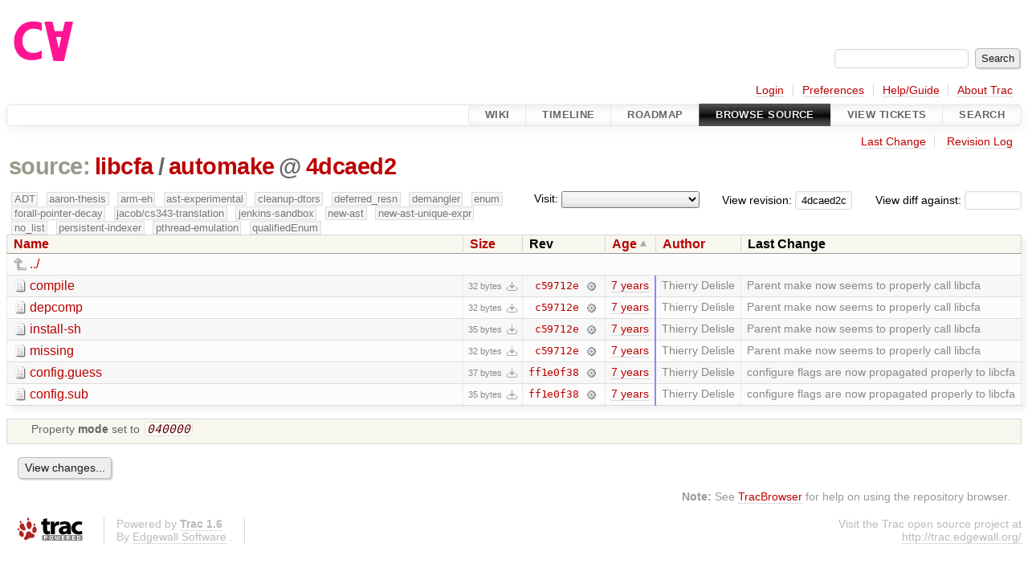

--- FILE ---
content_type: text/html;charset=utf-8
request_url: https://cforall.uwaterloo.ca/trac/browser/libcfa/automake?rev=4dcaed2c212a42d633824e9b88053258a2d0f969&order=date
body_size: 5033
content:


<!DOCTYPE html>
<html lang="en-US">   <head>
    <!-- # block head (placeholder in theme.html) -->
        <!-- # block head (content inherited from layout.html) -->
    <title>
automake in libcfa          – Cforall

    </title>

    <meta http-equiv="Content-Type" content="text/html; charset=UTF-8" />
    <meta http-equiv="X-UA-Compatible" content="IE=edge" />
    <!--[if IE]><script>
        if (/^#__msie303:/.test(window.location.hash))
        window.location.replace(window.location.hash.replace(/^#__msie303:/, '#'));
        </script><![endif]-->

    <link rel="start"  href="/trac/wiki" />
    <link rel="search"  href="/trac/search" />
    <link rel="help"  href="/trac/wiki/TracGuide" />
    <link rel="stylesheet"  href="/trac/chrome/common/css/trac.css" type="text/css" />
    <link rel="stylesheet"  href="/trac/chrome/common/css/browser.css" type="text/css" />
    <link rel="icon"  href="/trac/chrome/common/trac.ico" type="image/x-icon" />
    <link rel="up"  href="/trac/browser/libcfa?order=date&amp;rev=4dcaed2c212a42d633824e9b88053258a2d0f969" title="Parent directory" />
    <noscript>
      <style>
        .trac-noscript { display: none !important }
      </style>     </noscript>
    <link type="application/opensearchdescription+xml" rel="search"
          href="/trac/search/opensearch"
          title="Search Cforall"/>
    <script src="/trac/chrome/common/js/jquery.js"></script>
    <script src="/trac/chrome/common/js/babel.js"></script>
    <script src="/trac/chrome/common/js/trac.js"></script>
    <script src="/trac/chrome/common/js/search.js"></script>
    <script src="/trac/chrome/common/js/folding.js"></script>
    <script src="/trac/chrome/common/js/expand_dir.js"></script>
    <script src="/trac/chrome/common/js/keyboard_nav.js"></script>
    <script>
      jQuery(function($) {
        $(".trac-autofocus").focus();
        $(".trac-target-new").attr("target", "_blank");
        if ($.ui) { /* is jquery-ui added? */
          $(".trac-datepicker:not([readonly])")
            .prop("autocomplete", "off").datepicker();
          // Input current date when today is pressed.
          var _goToToday = $.datepicker._gotoToday;
          $.datepicker._gotoToday = function(id) {
            _goToToday.call(this, id);
            this._selectDate(id)
          };
          $(".trac-datetimepicker:not([readonly])")
            .prop("autocomplete", "off").datetimepicker();
        }
        $(".trac-disable").disableSubmit(".trac-disable-determinant");
        setTimeout(function() { $(".trac-scroll").scrollToTop() }, 1);
        $(".trac-disable-on-submit").disableOnSubmit();
      });
    </script>
    <!--   # include 'site_head.html' (layout.html) -->
    <!--   end of site_head.html -->
    <!-- # endblock head (content inherited from layout.html) -->


    <meta name="ROBOTS" content="NOINDEX" />
    <script>
      jQuery(function($) {
        $(".trac-toggledeleted").show().click(function() {
                  $(this).siblings().find(".trac-deleted").toggle();
                  return false;
        }).click();
        $("#jumploc input").hide();
        $("#jumploc select").change(function () {
          this.parentNode.parentNode.submit();
        });

          /* browsers using old WebKits have issues with expandDir... */
          var webkit_rev = /AppleWebKit\/(\d+)/.exec(navigator.userAgent);
          if ( !webkit_rev || (521 - webkit_rev[1]).toString()[0] == "-" )
            enableExpandDir(null, $("table.dirlist tr"), {
                action: 'inplace',
                range_min_secs: '63668906746',
                range_max_secs: '63669086015'
            });
      });
    </script>
    <!-- # endblock head (placeholder in theme.html) -->
  </head> 
  <body>
    <!-- # block body (content inherited from theme.html) -->
    <!--   # include 'site_header.html' (theme.html) -->
    <!--   end of site_header.html -->

    <div id="banner">
      <div id="header">
        <a id="logo"
           href="/">
          <img  alt="Cforall" src="/trac/chrome/site/logo.svg" /></a>


      </div>
      <form id="search" action="/trac/search" method="get">
        <div>
          <label for="proj-search">Search:</label>
          <input type="text" id="proj-search" name="q" size="18"
                  value="" />
          <input type="submit" value="Search" />
        </div>
      </form>
          <div id="metanav" class="nav">
      <ul><li  class="first"><a href="/trac/login">Login</a></li><li ><a href="/trac/prefs">Preferences</a></li><li ><a href="/trac/wiki/TracGuide">Help/Guide</a></li><li  class="last"><a href="/trac/about">About Trac</a></li></ul>
    </div>

    </div>
        <div id="mainnav" class="nav">
      <ul><li  class="first"><a href="/trac/wiki">Wiki</a></li><li ><a href="/trac/timeline">Timeline</a></li><li ><a href="/trac/roadmap">Roadmap</a></li><li  class="active"><a href="/trac/browser">Browse Source</a></li><li ><a href="/trac/report">View Tickets</a></li><li  class="last"><a href="/trac/search">Search</a></li></ul>
    </div>


    <div id="main"
         >
      <div id="ctxtnav" class="nav">
        <h2>Context Navigation</h2>
        <ul>
          <li  class="first"><a href="/trac/changeset/ff1e0f38b2bf523763024876e746508c1928685e/libcfa/automake">Last Change</a></li>
          <li  class="last"><a href="/trac/log/libcfa/automake?rev=4dcaed2c212a42d633824e9b88053258a2d0f969">Revision Log</a></li>
        </ul>
        <hr />
      </div>

      

      

      <!-- # block content (placeholder in theme.html) -->
    <div id="content" class="browser">

      <h1>


<a class="pathentry first" href="/trac/browser?order=date&amp;rev=4dcaed2c212a42d633824e9b88053258a2d0f969"
   title="Go to repository root">source:</a>
<a class="pathentry" href="/trac/browser/libcfa?order=date&amp;rev=4dcaed2c212a42d633824e9b88053258a2d0f969"
   title="View libcfa">libcfa</a><span class="pathentry sep">/</span><a class="pathentry" href="/trac/browser/libcfa/automake?order=date&amp;rev=4dcaed2c212a42d633824e9b88053258a2d0f969"
   title="View automake">automake</a><span class="pathentry sep">@</span>
<a class="pathentry" href="/trac/changeset/4dcaed2c212a42d633824e9b88053258a2d0f969/"
   title="View changeset 4dcaed2">4dcaed2</a>
<br style="clear: both" />
      </h1>

      <div id="diffrev">
        <form action="/trac/changeset" method="get">
          <div>
            <label title="Show the diff against a specific revision">
              View diff against:
              <input type="text" name="old" size="6"/>
              <input type="hidden" name="old_path" value="/libcfa/automake"/>
              <input type="hidden" name="new" value="4dcaed2c212a42d633824e9b88053258a2d0f969"/>
              <input type="hidden" name="new_path" value="/libcfa/automake"/>
            </label>
          </div>
        </form>
      </div>

      <div id="jumprev">
        <form action="/trac/browser/libcfa/automake" method="get">
          <div>
            <label for="rev"
                   title="Hint: clear the field to view latest revision">
              View revision:</label>
            <input type="text" id="rev" name="rev" value="4dcaed2c212a42d633824e9b88053258a2d0f969"
                   size="6" />
          </div>
        </form>
      </div>

      <div id="jumploc">
        <form action="/trac/browser/libcfa/automake" method="get">
          <div class="buttons">
            <label for="preselected">Visit:</label>
            <select id="preselected" name="preselected">
              <option selected="selected"></option>
              <optgroup label="branches">
                <option value="/trac/browser/?rev=a2940184aebc6f80c24f4bcf27314dd18e96cec7">master</option>
                <option value="/trac/browser/?rev=fa2c005cdb7210e3aaf9b1170f05fbc75444ece7">ADT</option>
                <option value="/trac/browser/?rev=f845e8037246bd5e7cd820b02574b6b12a8fa7c0">aaron-thesis</option>
                <option value="/trac/browser/?rev=e8261bb2d5672221f593ba7abb77aa70dd80c822">arm-eh</option>
                <option value="/trac/browser/?rev=62d62db217dc9f917346863faa9d03148d98844f">ast-experimental</option>
                <option value="/trac/browser/?rev=ebc0a8508f37013cbbf949f24358bf6b448d429e">cleanup-dtors</option>
                <option value="/trac/browser/?rev=9f70ab57e9b76f554f66f776331f1a9a40295901">ctor</option>
                <option value="/trac/browser/?rev=1cc4390a9eac2ad86029fdf9cdced2a90cceb75b">deferred_resn</option>
                <option value="/trac/browser/?rev=51a455ce8fcd3dc3440ebf6277727b4f997b7eb1">demangler</option>
                <option value="/trac/browser/?rev=365c8dcbd76a5d6cafc342a140f686a573523fea">enum</option>
                <option value="/trac/browser/?rev=a55649200b5601ebf0ca0b430984b9546e7bed94">forall-pointer-decay</option>
                <option value="/trac/browser/?rev=f80e0218b8bdbe9f5f85bfa8c85ed2fc2c7645ce">gc_noraii</option>
                <option value="/trac/browser/?rev=a3cadfcf7de2a83c2d884dd711e7f82979272284">jacob/cs343-translation</option>
                <option value="/trac/browser/?rev=b5bb4442cf6a35d1075c59910d610592e5d09ca8">jenkins-sandbox</option>
                <option value="/trac/browser/?rev=f4903dfec6bc8667dce33d9e72aacb09998f2836">memory</option>
                <option value="/trac/browser/?rev=13d33a758fd4097ca7b39a0687501ef7853332a1">new-ast</option>
                <option value="/trac/browser/?rev=f95634ee1f70e0dd4ea661aa832925cf8415519a">new-ast-unique-expr</option>
                <option value="/trac/browser/?rev=6fa409e60944afeeef4d43966ffffde577a879ef">new-env</option>
                <option value="/trac/browser/?rev=2f42718dd1dafad85f808eaefd91c3a4c1871b20">no_list</option>
                <option value="/trac/browser/?rev=114bde658eed1edf31cde78bd21584a1ced7df2e">persistent-indexer</option>
                <option value="/trac/browser/?rev=9cd5bd2665deba4718673a3686869490de73341e">pthread-emulation</option>
                <option value="/trac/browser/?rev=12df6fe35a1d7d73a64293320db6c3a0b195af33">qualifiedEnum</option>
                <option value="/trac/browser/?rev=4edf753a2b41b8818de95cba5f6d26e38456ef5c">resolv-new</option>
                <option value="/trac/browser/?rev=9ea58cac814e1fbdbd5b756e5e904af42a770b68">string</option>
                <option value="/trac/browser/?rev=28f3a190cabb48116467ce6e1ebc74a38dac95b7">with_gc</option>
              </optgroup>
              <optgroup label="tags">
                <option value="/trac/browser/?rev=old-io">old-io</option>
                <option value="/trac/browser/?rev=old-sched">old-sched</option>
              </optgroup>
            </select>
            <input type="submit" value="Go!"
                   title="Jump to the chosen preselected path" />
          </div>
        </form>
      </div>
      <div class="trac-tags">
        <span  class="branch"
              title="Branch">ADT</span>
        <span  class="branch"
              title="Branch">aaron-thesis</span>
        <span  class="branch"
              title="Branch">arm-eh</span>
        <span  class="branch"
              title="Branch">ast-experimental</span>
        <span  class="branch"
              title="Branch">cleanup-dtors</span>
        <span  class="branch"
              title="Branch">deferred_resn</span>
        <span  class="branch"
              title="Branch">demangler</span>
        <span  class="branch"
              title="Branch">enum</span>
        <span  class="branch"
              title="Branch">forall-pointer-decay</span>
        <span  class="branch"
              title="Branch">jacob/cs343-translation</span>
        <span  class="branch"
              title="Branch">jenkins-sandbox</span>
        <span  class="branch"
              title="Branch">new-ast</span>
        <span  class="branch"
              title="Branch">new-ast-unique-expr</span>
        <span  class="branch"
              title="Branch">no_list</span>
        <span  class="branch"
              title="Branch">persistent-indexer</span>
        <span  class="branch"
              title="Branch">pthread-emulation</span>
        <span  class="branch"
              title="Branch">qualifiedEnum</span>
      </div>
      <table class="listing dirlist" id="dirlist">



<thead>
  <tr>


<th >
  <a title="Sort by name (ascending)"
     href="/trac/browser/libcfa/automake?rev=4dcaed2c212a42d633824e9b88053258a2d0f969">Name</a>
</th>

<th >
  <a title="Sort by size (ascending)"
     href="/trac/browser/libcfa/automake?order=size&amp;rev=4dcaed2c212a42d633824e9b88053258a2d0f969">Size</a>
</th>
    <th class="rev">Rev</th>

<th  class="asc">
  <a title="Sort by date (descending)"
     href="/trac/browser/libcfa/automake?desc=1&amp;order=date&amp;rev=4dcaed2c212a42d633824e9b88053258a2d0f969">Age</a>
</th>

<th >
  <a title="Sort by author (ascending)"
     href="/trac/browser/libcfa/automake?order=author&amp;rev=4dcaed2c212a42d633824e9b88053258a2d0f969">Author</a>
</th>
    <th class="change">Last Change</th>
  </tr>
</thead>
        <tbody>
          <tr class="even">
            <td class="name" colspan="6">
              <a class="parent" title="Parent Directory"
                 href="/trac/browser/libcfa?order=date&amp;rev=4dcaed2c212a42d633824e9b88053258a2d0f969">../</a>
            </td>
          </tr>



<tr class="odd">
  <td class="name">
    <a class="file"
       title="View File"
       href="/trac/browser/libcfa/automake/compile?order=date&amp;rev=4dcaed2c212a42d633824e9b88053258a2d0f969">compile</a>
  </td>
  <td class="size">
    <span title="32 bytes">32 bytes</span>
    <a href="/trac/export/4dcaed2c212a42d633824e9b88053258a2d0f969/libcfa/automake/compile"
       class="trac-rawlink"
       title="Download">&#8203;</a>
  </td>
  <td class="rev">
    <a title="View Revision Log"
       href="/trac/log/libcfa/automake/compile?rev=4dcaed2c212a42d633824e9b88053258a2d0f969">c59712e</a>
    <a title="View Changeset" class="chgset"
       href="/trac/changeset/c59712ef719214c06c49604e482d89f51c7745d4/">&nbsp;</a>
  </td>
  <td class="age"
       style="border-color: rgb(136,136,255)">
    <a class="timeline" href="/trac/timeline?from=2018-08-03T11%3A25%3A46-04%3A00&amp;precision=second" title="See timeline at Aug 3, 2018, 11:25:46 AM">7 years</a>
  </td>
  <td class="author"><span class="trac-author">Thierry Delisle</span></td>
  <td class="change">
    Parent make now seems to properly call libcfa
  </td>
</tr>
<tr class="even">
  <td class="name">
    <a class="file"
       title="View File"
       href="/trac/browser/libcfa/automake/depcomp?order=date&amp;rev=4dcaed2c212a42d633824e9b88053258a2d0f969">depcomp</a>
  </td>
  <td class="size">
    <span title="32 bytes">32 bytes</span>
    <a href="/trac/export/4dcaed2c212a42d633824e9b88053258a2d0f969/libcfa/automake/depcomp"
       class="trac-rawlink"
       title="Download">&#8203;</a>
  </td>
  <td class="rev">
    <a title="View Revision Log"
       href="/trac/log/libcfa/automake/depcomp?rev=4dcaed2c212a42d633824e9b88053258a2d0f969">c59712e</a>
    <a title="View Changeset" class="chgset"
       href="/trac/changeset/c59712ef719214c06c49604e482d89f51c7745d4/">&nbsp;</a>
  </td>
  <td class="age"
       style="border-color: rgb(136,136,255)">
    <a class="timeline" href="/trac/timeline?from=2018-08-03T11%3A25%3A46-04%3A00&amp;precision=second" title="See timeline at Aug 3, 2018, 11:25:46 AM">7 years</a>
  </td>
  <td class="author"><span class="trac-author">Thierry Delisle</span></td>
  <td class="change">
    Parent make now seems to properly call libcfa
  </td>
</tr>
<tr class="odd">
  <td class="name">
    <a class="file"
       title="View File"
       href="/trac/browser/libcfa/automake/install-sh?order=date&amp;rev=4dcaed2c212a42d633824e9b88053258a2d0f969">install-sh</a>
  </td>
  <td class="size">
    <span title="35 bytes">35 bytes</span>
    <a href="/trac/export/4dcaed2c212a42d633824e9b88053258a2d0f969/libcfa/automake/install-sh"
       class="trac-rawlink"
       title="Download">&#8203;</a>
  </td>
  <td class="rev">
    <a title="View Revision Log"
       href="/trac/log/libcfa/automake/install-sh?rev=4dcaed2c212a42d633824e9b88053258a2d0f969">c59712e</a>
    <a title="View Changeset" class="chgset"
       href="/trac/changeset/c59712ef719214c06c49604e482d89f51c7745d4/">&nbsp;</a>
  </td>
  <td class="age"
       style="border-color: rgb(136,136,255)">
    <a class="timeline" href="/trac/timeline?from=2018-08-03T11%3A25%3A46-04%3A00&amp;precision=second" title="See timeline at Aug 3, 2018, 11:25:46 AM">7 years</a>
  </td>
  <td class="author"><span class="trac-author">Thierry Delisle</span></td>
  <td class="change">
    Parent make now seems to properly call libcfa
  </td>
</tr>
<tr class="even">
  <td class="name">
    <a class="file"
       title="View File"
       href="/trac/browser/libcfa/automake/missing?order=date&amp;rev=4dcaed2c212a42d633824e9b88053258a2d0f969">missing</a>
  </td>
  <td class="size">
    <span title="32 bytes">32 bytes</span>
    <a href="/trac/export/4dcaed2c212a42d633824e9b88053258a2d0f969/libcfa/automake/missing"
       class="trac-rawlink"
       title="Download">&#8203;</a>
  </td>
  <td class="rev">
    <a title="View Revision Log"
       href="/trac/log/libcfa/automake/missing?rev=4dcaed2c212a42d633824e9b88053258a2d0f969">c59712e</a>
    <a title="View Changeset" class="chgset"
       href="/trac/changeset/c59712ef719214c06c49604e482d89f51c7745d4/">&nbsp;</a>
  </td>
  <td class="age"
       style="border-color: rgb(136,136,255)">
    <a class="timeline" href="/trac/timeline?from=2018-08-03T11%3A25%3A46-04%3A00&amp;precision=second" title="See timeline at Aug 3, 2018, 11:25:46 AM">7 years</a>
  </td>
  <td class="author"><span class="trac-author">Thierry Delisle</span></td>
  <td class="change">
    Parent make now seems to properly call libcfa
  </td>
</tr>
<tr class="odd">
  <td class="name">
    <a class="file"
       title="View File"
       href="/trac/browser/libcfa/automake/config.guess?order=date&amp;rev=4dcaed2c212a42d633824e9b88053258a2d0f969">config.guess</a>
  </td>
  <td class="size">
    <span title="37 bytes">37 bytes</span>
    <a href="/trac/export/4dcaed2c212a42d633824e9b88053258a2d0f969/libcfa/automake/config.guess"
       class="trac-rawlink"
       title="Download">&#8203;</a>
  </td>
  <td class="rev">
    <a title="View Revision Log"
       href="/trac/log/libcfa/automake/config.guess?rev=4dcaed2c212a42d633824e9b88053258a2d0f969">ff1e0f38</a>
    <a title="View Changeset" class="chgset"
       href="/trac/changeset/ff1e0f38b2bf523763024876e746508c1928685e/">&nbsp;</a>
  </td>
  <td class="age"
       style="border-color: rgb(142,136,248)">
    <a class="timeline" href="/trac/timeline?from=2018-08-03T13%3A57%3A12-04%3A00&amp;precision=second" title="See timeline at Aug 3, 2018, 1:57:12 PM">7 years</a>
  </td>
  <td class="author"><span class="trac-author">Thierry Delisle</span></td>
  <td class="change">
    configure flags are now propagated properly to libcfa
  </td>
</tr>
<tr class="even">
  <td class="name">
    <a class="file"
       title="View File"
       href="/trac/browser/libcfa/automake/config.sub?order=date&amp;rev=4dcaed2c212a42d633824e9b88053258a2d0f969">config.sub</a>
  </td>
  <td class="size">
    <span title="35 bytes">35 bytes</span>
    <a href="/trac/export/4dcaed2c212a42d633824e9b88053258a2d0f969/libcfa/automake/config.sub"
       class="trac-rawlink"
       title="Download">&#8203;</a>
  </td>
  <td class="rev">
    <a title="View Revision Log"
       href="/trac/log/libcfa/automake/config.sub?rev=4dcaed2c212a42d633824e9b88053258a2d0f969">ff1e0f38</a>
    <a title="View Changeset" class="chgset"
       href="/trac/changeset/ff1e0f38b2bf523763024876e746508c1928685e/">&nbsp;</a>
  </td>
  <td class="age"
       style="border-color: rgb(142,136,248)">
    <a class="timeline" href="/trac/timeline?from=2018-08-03T13%3A57%3A12-04%3A00&amp;precision=second" title="See timeline at Aug 3, 2018, 1:57:12 PM">7 years</a>
  </td>
  <td class="author"><span class="trac-author">Thierry Delisle</span></td>
  <td class="change">
    configure flags are now propagated properly to libcfa
  </td>
</tr>
        </tbody>
      </table>
      <table id="info">
        <tr>
          <td colspan="2">
            <ul class="props">
              <li>
Property                 <strong>mode</strong>
 set to                 <em><code>040000</code></em>
              </li>
            </ul>
          </td>
        </tr>
      </table>
      <div id="anydiff">
        <form action="/trac/diff" method="get">
          <div class="buttons">
            <input type="hidden" name="new_path"
                   value="/libcfa/automake" />

            <input type="hidden" name="old_path"
                   value="/libcfa/automake" />

            <input type="hidden" name="new_rev"
                   value="4dcaed2c212a42d633824e9b88053258a2d0f969" />
            <input type="hidden" name="old_rev"
                   value="4dcaed2c212a42d633824e9b88053258a2d0f969" />
            <input type="submit" value="View changes..."
                   title="Select paths and revs for Diff" />
          </div>
        </form>
      </div>

<div class="trac-help">
  <strong>Note:</strong>
 See   <a href="/trac/wiki/TracBrowser">TracBrowser</a>
 for help on using the repository browser.
</div>
    </div>
        <!-- # block content (content inherited from layout.html) -->
    <script type="text/javascript">
      jQuery("body").addClass("trac-has-js");
    </script>
    <!-- # endblock content (content inherited from layout.html) -->

      <!-- # endblock content (placeholder in theme.html) -->
    </div>

    <div id="footer"><hr/>
      <a id="tracpowered" href="https://trac.edgewall.org/"
         ><img src="/trac/chrome/common/trac_logo_mini.png" height="30"
               width="107" alt="Trac Powered"/></a>
      <p class="left">
Powered by         <a href="/trac/about"><strong>Trac 1.6</strong></a>
        <br />
 By         <a href="http://www.edgewall.org/">Edgewall Software</a>
.      </p>
      <p class="right">Visit the Trac open source project at<br /><a href="http://trac.edgewall.org/">http://trac.edgewall.org/</a></p>
    </div>
    <!--   # include 'site_footer.html' (theme.html) -->
    <!--   end of site_footer.html -->
    <!-- # endblock body (content inherited from theme.html) -->
  </body> </html>